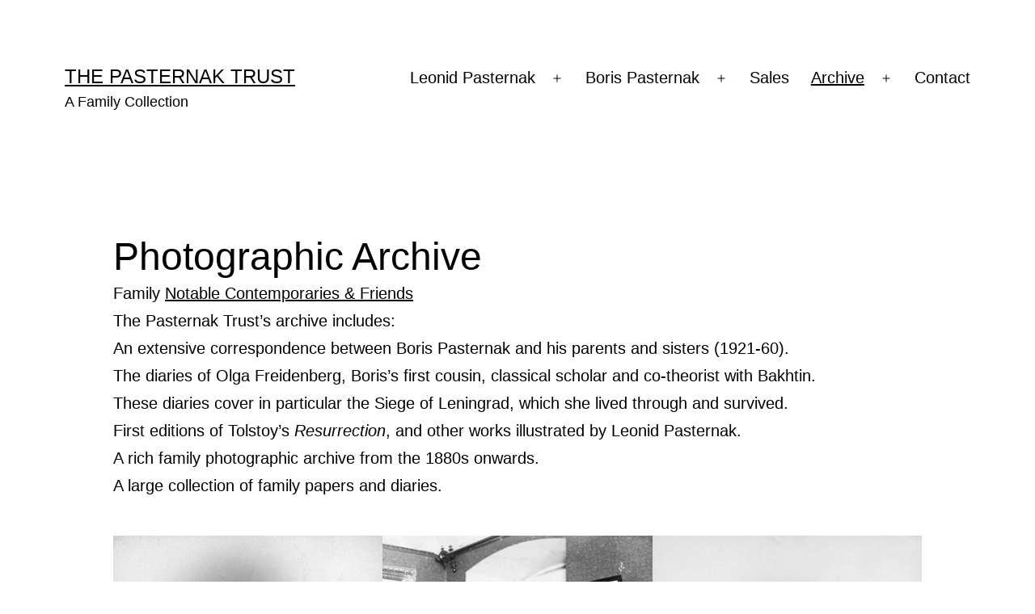

--- FILE ---
content_type: text/html; charset=UTF-8
request_url: https://pasternak-trust.org/archive/
body_size: 13154
content:
<!doctype html>
<html lang="en" >
<head>
	<meta charset="UTF-8" />
	<meta name="viewport" content="width=device-width, initial-scale=1.0" />
	<title>Archive &#8211; The Pasternak Trust</title>
<meta name='robots' content='max-image-preview:large' />
<link rel="alternate" type="application/rss+xml" title="The Pasternak Trust &raquo; Feed" href="https://pasternak-trust.org/feed/" />
<link rel="alternate" type="application/rss+xml" title="The Pasternak Trust &raquo; Comments Feed" href="https://pasternak-trust.org/comments/feed/" />
<link rel="alternate" title="oEmbed (JSON)" type="application/json+oembed" href="https://pasternak-trust.org/wp-json/oembed/1.0/embed?url=https%3A%2F%2Fpasternak-trust.org%2Farchive%2F" />
<link rel="alternate" title="oEmbed (XML)" type="text/xml+oembed" href="https://pasternak-trust.org/wp-json/oembed/1.0/embed?url=https%3A%2F%2Fpasternak-trust.org%2Farchive%2F&#038;format=xml" />
<style id='wp-img-auto-sizes-contain-inline-css'>
img:is([sizes=auto i],[sizes^="auto," i]){contain-intrinsic-size:3000px 1500px}
/*# sourceURL=wp-img-auto-sizes-contain-inline-css */
</style>
<style id='wp-emoji-styles-inline-css'>

	img.wp-smiley, img.emoji {
		display: inline !important;
		border: none !important;
		box-shadow: none !important;
		height: 1em !important;
		width: 1em !important;
		margin: 0 0.07em !important;
		vertical-align: -0.1em !important;
		background: none !important;
		padding: 0 !important;
	}
/*# sourceURL=wp-emoji-styles-inline-css */
</style>
<style id='wp-block-library-inline-css'>
:root{--wp-block-synced-color:#7a00df;--wp-block-synced-color--rgb:122,0,223;--wp-bound-block-color:var(--wp-block-synced-color);--wp-editor-canvas-background:#ddd;--wp-admin-theme-color:#007cba;--wp-admin-theme-color--rgb:0,124,186;--wp-admin-theme-color-darker-10:#006ba1;--wp-admin-theme-color-darker-10--rgb:0,107,160.5;--wp-admin-theme-color-darker-20:#005a87;--wp-admin-theme-color-darker-20--rgb:0,90,135;--wp-admin-border-width-focus:2px}@media (min-resolution:192dpi){:root{--wp-admin-border-width-focus:1.5px}}.wp-element-button{cursor:pointer}:root .has-very-light-gray-background-color{background-color:#eee}:root .has-very-dark-gray-background-color{background-color:#313131}:root .has-very-light-gray-color{color:#eee}:root .has-very-dark-gray-color{color:#313131}:root .has-vivid-green-cyan-to-vivid-cyan-blue-gradient-background{background:linear-gradient(135deg,#00d084,#0693e3)}:root .has-purple-crush-gradient-background{background:linear-gradient(135deg,#34e2e4,#4721fb 50%,#ab1dfe)}:root .has-hazy-dawn-gradient-background{background:linear-gradient(135deg,#faaca8,#dad0ec)}:root .has-subdued-olive-gradient-background{background:linear-gradient(135deg,#fafae1,#67a671)}:root .has-atomic-cream-gradient-background{background:linear-gradient(135deg,#fdd79a,#004a59)}:root .has-nightshade-gradient-background{background:linear-gradient(135deg,#330968,#31cdcf)}:root .has-midnight-gradient-background{background:linear-gradient(135deg,#020381,#2874fc)}:root{--wp--preset--font-size--normal:16px;--wp--preset--font-size--huge:42px}.has-regular-font-size{font-size:1em}.has-larger-font-size{font-size:2.625em}.has-normal-font-size{font-size:var(--wp--preset--font-size--normal)}.has-huge-font-size{font-size:var(--wp--preset--font-size--huge)}.has-text-align-center{text-align:center}.has-text-align-left{text-align:left}.has-text-align-right{text-align:right}.has-fit-text{white-space:nowrap!important}#end-resizable-editor-section{display:none}.aligncenter{clear:both}.items-justified-left{justify-content:flex-start}.items-justified-center{justify-content:center}.items-justified-right{justify-content:flex-end}.items-justified-space-between{justify-content:space-between}.screen-reader-text{border:0;clip-path:inset(50%);height:1px;margin:-1px;overflow:hidden;padding:0;position:absolute;width:1px;word-wrap:normal!important}.screen-reader-text:focus{background-color:#ddd;clip-path:none;color:#444;display:block;font-size:1em;height:auto;left:5px;line-height:normal;padding:15px 23px 14px;text-decoration:none;top:5px;width:auto;z-index:100000}html :where(.has-border-color){border-style:solid}html :where([style*=border-top-color]){border-top-style:solid}html :where([style*=border-right-color]){border-right-style:solid}html :where([style*=border-bottom-color]){border-bottom-style:solid}html :where([style*=border-left-color]){border-left-style:solid}html :where([style*=border-width]){border-style:solid}html :where([style*=border-top-width]){border-top-style:solid}html :where([style*=border-right-width]){border-right-style:solid}html :where([style*=border-bottom-width]){border-bottom-style:solid}html :where([style*=border-left-width]){border-left-style:solid}html :where(img[class*=wp-image-]){height:auto;max-width:100%}:where(figure){margin:0 0 1em}html :where(.is-position-sticky){--wp-admin--admin-bar--position-offset:var(--wp-admin--admin-bar--height,0px)}@media screen and (max-width:600px){html :where(.is-position-sticky){--wp-admin--admin-bar--position-offset:0px}}
.has-text-align-justify{text-align:justify;}

/*# sourceURL=wp-block-library-inline-css */
</style><style id='wp-block-gallery-inline-css'>
.blocks-gallery-grid,.wp-block-gallery{display:flex;flex-wrap:wrap;list-style-type:none;margin:0;padding:0;gap:var(--wp--style--unstable-gallery-gap,16px)}.wp-block-gallery.has-nested-images{align-items:normal}.blocks-gallery-grid .blocks-gallery-image,.blocks-gallery-grid .blocks-gallery-item,.wp-block-gallery .blocks-gallery-image,.wp-block-gallery .blocks-gallery-item,.wp-block-gallery .wp-block-image{margin:0;display:flex;flex-grow:1;flex-direction:column;justify-content:center;position:relative;width:calc(50% - var(--wp--style--unstable-gallery-gap, 16px)/2)}.blocks-gallery-image figure,.blocks-gallery-item figure{margin:0;height:100%;display:flex;align-items:flex-end;justify-content:flex-start;position:relative}.blocks-gallery-image img,.blocks-gallery-item img{display:block;max-width:100%;height:auto;width:auto}.blocks-gallery-image figcaption,.blocks-gallery-item figcaption,.wp-block-gallery figure.wp-block-image figcaption{background:linear-gradient(0deg,rgba(0,0,0,.7),transparent);bottom:0;color:#fff;font-size:min(0.75em,0.875rem);left:0;margin:0;max-height:100%;overflow:auto;padding:40px 12px 12px;position:absolute;text-align:center;width:100%;box-sizing:border-box}.wp-block-gallery a + figcaption{pointer-events:none}.blocks-gallery-image figcaption img,.blocks-gallery-item figcaption img,.wp-block-gallery .wp-block-image figcaption img{display:inline}.blocks-gallery-grid figcaption,.wp-block-gallery figcaption{flex-grow:1}.is-cropped .blocks-gallery-image a,.is-cropped .blocks-gallery-image img,.is-cropped .blocks-gallery-item a,.is-cropped .blocks-gallery-item img{width:100%;height:100%;flex:1;-o-object-fit:cover;object-fit:cover}.columns-1:is(.wp-block-gallery,.blocks-gallery-grid) .blocks-gallery-image,.columns-1:is(.wp-block-gallery,.blocks-gallery-grid) .blocks-gallery-item{width:100%}@media (min-width:768px){.columns-3 .blocks-gallery-image,.columns-3 .blocks-gallery-item,.wp-block-gallery.columns-3 .wp-block-image,.wp-block-gallery.columns-default .wp-block-image{width:calc(33.33333% - var(--wp--style--unstable-gallery-gap, 16px)*0.66667)}.columns-4 .blocks-gallery-image,.columns-4 .blocks-gallery-item,.wp-block-gallery.columns-4 .wp-block-image{width:calc(25% - var(--wp--style--unstable-gallery-gap, 16px)*0.75)}.columns-5 .blocks-gallery-image,.columns-5 .blocks-gallery-item,.wp-block-gallery.columns-5 .wp-block-image{width:calc(20% - var(--wp--style--unstable-gallery-gap, 16px)*0.8)}.columns-6 .blocks-gallery-image,.columns-6 .blocks-gallery-item,.wp-block-gallery.columns-6 .wp-block-image{width:calc(16.66667% - var(--wp--style--unstable-gallery-gap, 16px)*0.83333)}.columns-7 .blocks-gallery-image,.columns-7 .blocks-gallery-item,.wp-block-gallery.columns-7 .wp-block-image{width:calc(14.28571% - var(--wp--style--unstable-gallery-gap, 16px)*0.85714)}.columns-8 .blocks-gallery-image,.columns-8 .blocks-gallery-item,.wp-block-gallery.columns-8 .wp-block-image{width:calc(12.5% - var(--wp--style--unstable-gallery-gap, 16px)*0.875)}.wp-block-gallery.columns-default .wp-block-image:first-child:nth-last-child(2),.wp-block-gallery.columns-default .wp-block-image:first-child:nth-last-child(2)~.wp-block-image{width:calc(50% - var(--wp--style--unstable-gallery-gap, 16px)*0.5)}.wp-block-gallery.columns-default .wp-block-image:first-child:nth-last-child(1){width:100%}}.blocks-gallery-grid.alignleft,.blocks-gallery-grid.alignright,.wp-block-gallery.alignleft,.wp-block-gallery.alignright{max-width:420px;width:100%}.blocks-gallery-grid.aligncenter .blocks-gallery-item figure,.wp-block-gallery.aligncenter .blocks-gallery-item figure{justify-content:center}.wp-block-gallery:not(.is-cropped) .blocks-gallery-item{align-self:flex-start}.wp-block-gallery:not(.is-cropped) .wp-block-image{margin-top:0;margin-bottom:auto}.wp-block-gallery .wp-block-image > a,.wp-block-gallery .wp-block-image > div{margin:0;flex-direction:column;flex-grow:1}.wp-block-gallery .wp-block-image img{display:block;height:auto;max-width:100%;width:auto}.wp-block-gallery .wp-block-image.is-style-rounded > a,.wp-block-gallery .wp-block-image.is-style-rounded > div{flex:1 1 auto}.wp-block-gallery .wp-block-image.is-style-rounded figcaption{flex:initial;background:none;color:inherit;margin:0;padding:10px 10px 9px;position:relative}.wp-block-gallery.has-nested-images figcaption{flex-grow:1;flex-basis:100%}.wp-block-gallery.is-cropped .wp-block-image{align-self:inherit}.wp-block-gallery.is-cropped .wp-block-image > a{display:flex}.wp-block-gallery.is-cropped .wp-block-image a,.wp-block-gallery.is-cropped .wp-block-image img{width:100%;flex:1 0 0%;height:100%;-o-object-fit:cover;object-fit:cover}.wp-block-gallery.columns-1 .wp-block-image{width:100%}.wp-block-gallery.has-nested-images.aligncenter{justify-content:center}@media (max-width:767px){.wp-block-gallery.tw-cols-large .wp-block-image,.wp-block-gallery.tw-stack-sm :where(.blocks-gallery-item,.wp-block-image){width:100%!important;margin-inline:0;align-items:center}.wp-block-gallery:is(.tw-medium-gap,.tw-large-gap):not(.columns-1):not(.tw-stack-sm):not(.tw-cols-large){--wp--style--unstable-gallery-gap:16px;gap:16px}.wp-block-gallery.tw-large-gap:is(.columns-1,.tw-cols-large,.tw-stack-sm){--wp--style--unstable-gallery-gap:32px;gap:32px}}@media (min-width:768px) and (max-width:1023px){.wp-block-gallery.tw-cols-small:is(.columns-3,.columns-default) .wp-block-image,.wp-block-gallery.tw-stack-sm .blocks-gallery-grid:not(.columns-1) .blocks-gallery-item,.wp-block-gallery:is(.tw-cols-large,.tw-stack-sm):not(.columns-1) .wp-block-image{width:calc(50% - var(--wp--style--unstable-gallery-gap, 16px)/2)}.wp-block-gallery:is(.tw-large-gap):not(.columns-1){gap:32px;--wp--style--unstable-gallery-gap:32px}.wp-block-gallery.tw-cols-small:is(.columns-4,.columns-5,.columns-6,.columns-7,.columns-8) .wp-block-image{width:calc(33.333% - var(--wp--style--unstable-gallery-gap, 16px)*0.66667)}}@media (min-width:1024px) and (max-width:1199px){.wp-block-gallery.tw-cols-large:is(.columns-3,.columns-default) .wp-block-image{width:calc(50% - var(--wp--style--unstable-gallery-gap, 16px)/2)}.wp-block-gallery.tw-cols-large.columns-4 .wp-block-image{width:calc(33.333% - var(--wp--style--unstable-gallery-gap, 16px)*0.66667)}.wp-block-gallery:is(.tw-cols-large,.tw-cols-small):is(.columns-5,.columns-6,.columns-7,.columns-8) .wp-block-image{width:calc(25% - var(--wp--style--unstable-gallery-gap, 16px)*0.75)}}.wp-block-gallery.tw-img-center .blocks-gallery-grid,.wp-block-gallery.tw-img-center.has-nested-images{justify-content:center}.wp-block-gallery.tw-fixed-cols :where(.blocks-gallery-item,.wp-block-image){flex-grow:0}.wp-block-gallery.is-style-tw-img-rounded img{border-radius:var(--tw-block-rounded)}.wp-block-gallery:where(.is-style-tw-img-frame, .tw-img-frame) img{box-shadow:var(--tw-block-shadow);padding:12px;background-color:#fff;box-sizing:border-box}.wp-block-gallery .wp-block-image.is-style-tw-frame figcaption,.wp-block-gallery:is(.is-style-tw-img-frame,.tw-img-frame) figure > figcaption{bottom:12px;left:12px;right:12px;width:auto}.wp-block-gallery.tw-img-border img{border:1px solid var(--tw-block-border-color)}.wp-block-gallery.tw-img-border-inner{overflow:hidden;--wp--style--unstable-gallery-gap:0px;gap:0px!important}.wp-block-gallery.tw-img-border-inner :where(.blocks-gallery-grid,.wp-block-image){margin:-2px 0 0 -1px!important}.wp-block-gallery.tw-img-border-inner img{border-top:1px solid var(--tw-block-border-color);border-left:1px solid var(--tw-block-border-color)}.wp-block-gallery.tw-img-border-inner .blocks-gallery-item img{min-height:10px}.wp-block-gallery[class*="tw-img-ratio"] img{aspect-ratio:var(--tw-img-ratio);object-fit:cover}.wp-block-gallery.tw-caption-large :is(.blocks-gallery-item,.wp-block-image) figcaption{font-size:inherit;padding-bottom:20px}.wp-block-gallery.is-style-tw-img-rounded figcaption{border-bottom-left-radius:var(--tw-block-rounded);border-bottom-right-radius:var(--tw-block-rounded)}@media (hover:hover){.wp-block-gallery.tw-hover-show-caption .wp-block-image figcaption{opacity:0;transition:opacity 0.3s}.wp-block-gallery.tw-hover-show-caption .wp-block-image:hover figcaption{opacity:1}}.wp-block-gallery.tw-valign-center:not(.is-cropped) .wp-block-image{margin-top:auto;margin-bottom:auto}.wp-block-gallery.tw-valign-bottom:not(.is-cropped) .wp-block-image{margin-top:auto;margin-bottom:0}.wp-block-gallery.tw-gutter-no{--wp--style--unstable-gallery-gap:0px;gap:0!important}.wp-block-gallery:where(.tw-gutter-medium,.tw-gutter-large){--wp--style--unstable-gallery-gap:16px}.wp-block-gallery.columns-1:where(.tw-gutter-medium,.tw-gutter-large){--wp--style--unstable-gallery-gap:32px}@media (min-width:768px){.wp-block-gallery:where(.tw-gutter-medium,.tw-gutter-large){--wp--style--unstable-gallery-gap:32px}.wp-block-gallery.tw-gutter-large.columns-1{--wp--style--unstable-gallery-gap:60px}}@media (min-width:1024px){.wp-block-gallery.tw-gutter-large{--wp--style--unstable-gallery-gap:48px}}
/*# sourceURL=https://pasternak-trust.org/wp-content/plugins/twentig/dist/blocks/gallery/style.min.css */
</style>
<style id='wp-block-heading-inline-css'>
h1:where(.wp-block-heading).has-background,h2:where(.wp-block-heading).has-background,h3:where(.wp-block-heading).has-background,h4:where(.wp-block-heading).has-background,h5:where(.wp-block-heading).has-background,h6:where(.wp-block-heading).has-background{padding:1.25em 2.375em}h1.has-text-align-left[style*=writing-mode]:where([style*=vertical-lr]),h1.has-text-align-right[style*=writing-mode]:where([style*=vertical-rl]),h2.has-text-align-left[style*=writing-mode]:where([style*=vertical-lr]),h2.has-text-align-right[style*=writing-mode]:where([style*=vertical-rl]),h3.has-text-align-left[style*=writing-mode]:where([style*=vertical-lr]),h3.has-text-align-right[style*=writing-mode]:where([style*=vertical-rl]),h4.has-text-align-left[style*=writing-mode]:where([style*=vertical-lr]),h4.has-text-align-right[style*=writing-mode]:where([style*=vertical-rl]),h5.has-text-align-left[style*=writing-mode]:where([style*=vertical-lr]),h5.has-text-align-right[style*=writing-mode]:where([style*=vertical-rl]),h6.has-text-align-left[style*=writing-mode]:where([style*=vertical-lr]),h6.has-text-align-right[style*=writing-mode]:where([style*=vertical-rl]){rotate:180deg}
/*# sourceURL=https://pasternak-trust.org/wp-includes/blocks/heading/style.min.css */
</style>
<style id='wp-block-image-inline-css'>
.wp-block-image>a,.wp-block-image>figure>a{display:inline-block}.wp-block-image img{box-sizing:border-box;height:auto;max-width:100%;vertical-align:bottom}@media not (prefers-reduced-motion){.wp-block-image img.hide{visibility:hidden}.wp-block-image img.show{animation:show-content-image .4s}}.wp-block-image[style*=border-radius] img,.wp-block-image[style*=border-radius]>a{border-radius:inherit}.wp-block-image.has-custom-border img{box-sizing:border-box}.wp-block-image.aligncenter{text-align:center}.wp-block-image.alignfull>a,.wp-block-image.alignwide>a{width:100%}.wp-block-image.alignfull img,.wp-block-image.alignwide img{height:auto;width:100%}.wp-block-image .aligncenter,.wp-block-image .alignleft,.wp-block-image .alignright,.wp-block-image.aligncenter,.wp-block-image.alignleft,.wp-block-image.alignright{display:table}.wp-block-image .aligncenter>figcaption,.wp-block-image .alignleft>figcaption,.wp-block-image .alignright>figcaption,.wp-block-image.aligncenter>figcaption,.wp-block-image.alignleft>figcaption,.wp-block-image.alignright>figcaption{caption-side:bottom;display:table-caption}.wp-block-image .alignleft{float:left;margin:.5em 1em .5em 0}.wp-block-image .alignright{float:right;margin:.5em 0 .5em 1em}.wp-block-image .aligncenter{margin-left:auto;margin-right:auto}.wp-block-image :where(figcaption){margin-bottom:1em;margin-top:.5em}.wp-block-image.is-style-circle-mask img{border-radius:9999px}@supports ((-webkit-mask-image:none) or (mask-image:none)) or (-webkit-mask-image:none){.wp-block-image.is-style-circle-mask img{border-radius:0;-webkit-mask-image:url('data:image/svg+xml;utf8,<svg viewBox="0 0 100 100" xmlns="http://www.w3.org/2000/svg"><circle cx="50" cy="50" r="50"/></svg>');mask-image:url('data:image/svg+xml;utf8,<svg viewBox="0 0 100 100" xmlns="http://www.w3.org/2000/svg"><circle cx="50" cy="50" r="50"/></svg>');mask-mode:alpha;-webkit-mask-position:center;mask-position:center;-webkit-mask-repeat:no-repeat;mask-repeat:no-repeat;-webkit-mask-size:contain;mask-size:contain}}:root :where(.wp-block-image.is-style-rounded img,.wp-block-image .is-style-rounded img){border-radius:9999px}.wp-block-image figure{margin:0}.wp-lightbox-container{display:flex;flex-direction:column;position:relative}.wp-lightbox-container img{cursor:zoom-in}.wp-lightbox-container img:hover+button{opacity:1}.wp-lightbox-container button{align-items:center;backdrop-filter:blur(16px) saturate(180%);background-color:#5a5a5a40;border:none;border-radius:4px;cursor:zoom-in;display:flex;height:20px;justify-content:center;opacity:0;padding:0;position:absolute;right:16px;text-align:center;top:16px;width:20px;z-index:100}@media not (prefers-reduced-motion){.wp-lightbox-container button{transition:opacity .2s ease}}.wp-lightbox-container button:focus-visible{outline:3px auto #5a5a5a40;outline:3px auto -webkit-focus-ring-color;outline-offset:3px}.wp-lightbox-container button:hover{cursor:pointer;opacity:1}.wp-lightbox-container button:focus{opacity:1}.wp-lightbox-container button:focus,.wp-lightbox-container button:hover,.wp-lightbox-container button:not(:hover):not(:active):not(.has-background){background-color:#5a5a5a40;border:none}.wp-lightbox-overlay{box-sizing:border-box;cursor:zoom-out;height:100vh;left:0;overflow:hidden;position:fixed;top:0;visibility:hidden;width:100%;z-index:100000}.wp-lightbox-overlay .close-button{align-items:center;cursor:pointer;display:flex;justify-content:center;min-height:40px;min-width:40px;padding:0;position:absolute;right:calc(env(safe-area-inset-right) + 16px);top:calc(env(safe-area-inset-top) + 16px);z-index:5000000}.wp-lightbox-overlay .close-button:focus,.wp-lightbox-overlay .close-button:hover,.wp-lightbox-overlay .close-button:not(:hover):not(:active):not(.has-background){background:none;border:none}.wp-lightbox-overlay .lightbox-image-container{height:var(--wp--lightbox-container-height);left:50%;overflow:hidden;position:absolute;top:50%;transform:translate(-50%,-50%);transform-origin:top left;width:var(--wp--lightbox-container-width);z-index:9999999999}.wp-lightbox-overlay .wp-block-image{align-items:center;box-sizing:border-box;display:flex;height:100%;justify-content:center;margin:0;position:relative;transform-origin:0 0;width:100%;z-index:3000000}.wp-lightbox-overlay .wp-block-image img{height:var(--wp--lightbox-image-height);min-height:var(--wp--lightbox-image-height);min-width:var(--wp--lightbox-image-width);width:var(--wp--lightbox-image-width)}.wp-lightbox-overlay .wp-block-image figcaption{display:none}.wp-lightbox-overlay button{background:none;border:none}.wp-lightbox-overlay .scrim{background-color:#fff;height:100%;opacity:.9;position:absolute;width:100%;z-index:2000000}.wp-lightbox-overlay.active{visibility:visible}@media not (prefers-reduced-motion){.wp-lightbox-overlay.active{animation:turn-on-visibility .25s both}.wp-lightbox-overlay.active img{animation:turn-on-visibility .35s both}.wp-lightbox-overlay.show-closing-animation:not(.active){animation:turn-off-visibility .35s both}.wp-lightbox-overlay.show-closing-animation:not(.active) img{animation:turn-off-visibility .25s both}.wp-lightbox-overlay.zoom.active{animation:none;opacity:1;visibility:visible}.wp-lightbox-overlay.zoom.active .lightbox-image-container{animation:lightbox-zoom-in .4s}.wp-lightbox-overlay.zoom.active .lightbox-image-container img{animation:none}.wp-lightbox-overlay.zoom.active .scrim{animation:turn-on-visibility .4s forwards}.wp-lightbox-overlay.zoom.show-closing-animation:not(.active){animation:none}.wp-lightbox-overlay.zoom.show-closing-animation:not(.active) .lightbox-image-container{animation:lightbox-zoom-out .4s}.wp-lightbox-overlay.zoom.show-closing-animation:not(.active) .lightbox-image-container img{animation:none}.wp-lightbox-overlay.zoom.show-closing-animation:not(.active) .scrim{animation:turn-off-visibility .4s forwards}}@keyframes show-content-image{0%{visibility:hidden}99%{visibility:hidden}to{visibility:visible}}@keyframes turn-on-visibility{0%{opacity:0}to{opacity:1}}@keyframes turn-off-visibility{0%{opacity:1;visibility:visible}99%{opacity:0;visibility:visible}to{opacity:0;visibility:hidden}}@keyframes lightbox-zoom-in{0%{transform:translate(calc((-100vw + var(--wp--lightbox-scrollbar-width))/2 + var(--wp--lightbox-initial-left-position)),calc(-50vh + var(--wp--lightbox-initial-top-position))) scale(var(--wp--lightbox-scale))}to{transform:translate(-50%,-50%) scale(1)}}@keyframes lightbox-zoom-out{0%{transform:translate(-50%,-50%) scale(1);visibility:visible}99%{visibility:visible}to{transform:translate(calc((-100vw + var(--wp--lightbox-scrollbar-width))/2 + var(--wp--lightbox-initial-left-position)),calc(-50vh + var(--wp--lightbox-initial-top-position))) scale(var(--wp--lightbox-scale));visibility:hidden}}
.wp-block-image.is-style-tw-rounded-corners img{border-radius:var(--tw-block-rounded)}.wp-block-image.is-style-tw-border img{border:1px solid var(--tw-block-border-color)}.wp-block-image.is-style-tw-shadow img{box-shadow:var(--tw-block-shadow)}.wp-block-image.is-style-tw-hard-shadow img{box-shadow:var(--tw-block-hard-shadow)}.is-style-tw-frame .aligncenter > figcaption,.wp-block-image.is-style-tw-frame.is-resized > figcaption{display:block}.wp-block-image.tw-caption-large figcaption{font-size:inherit}.wp-block-image.aligncenter{margin-inline:auto}.wp-block-image[style*=--shape] img{-webkit-clip-path:var(--shape);clip-path:var(--shape)}
/*# sourceURL=wp-block-image-inline-css */
</style>
<style id='wp-block-paragraph-inline-css'>
.is-small-text{font-size:.875em}.is-regular-text{font-size:1em}.is-large-text{font-size:2.25em}.is-larger-text{font-size:3em}.has-drop-cap:not(:focus):first-letter{float:left;font-size:8.4em;font-style:normal;font-weight:100;line-height:.68;margin:.05em .1em 0 0;text-transform:uppercase}body.rtl .has-drop-cap:not(:focus):first-letter{float:none;margin-left:.1em}p.has-drop-cap.has-background{overflow:hidden}:root :where(p.has-background){padding:1.25em 2.375em}:where(p.has-text-color:not(.has-link-color)) a{color:inherit}p.has-text-align-left[style*="writing-mode:vertical-lr"],p.has-text-align-right[style*="writing-mode:vertical-rl"]{rotate:180deg}
/*# sourceURL=https://pasternak-trust.org/wp-includes/blocks/paragraph/style.min.css */
</style>
<style id='global-styles-inline-css'>
:root{--wp--preset--aspect-ratio--square: 1;--wp--preset--aspect-ratio--4-3: 4/3;--wp--preset--aspect-ratio--3-4: 3/4;--wp--preset--aspect-ratio--3-2: 3/2;--wp--preset--aspect-ratio--2-3: 2/3;--wp--preset--aspect-ratio--16-9: 16/9;--wp--preset--aspect-ratio--9-16: 9/16;--wp--preset--color--black: #000000;--wp--preset--color--cyan-bluish-gray: #abb8c3;--wp--preset--color--white: #FFFFFF;--wp--preset--color--pale-pink: #f78da7;--wp--preset--color--vivid-red: #cf2e2e;--wp--preset--color--luminous-vivid-orange: #ff6900;--wp--preset--color--luminous-vivid-amber: #fcb900;--wp--preset--color--light-green-cyan: #7bdcb5;--wp--preset--color--vivid-green-cyan: #00d084;--wp--preset--color--pale-cyan-blue: #8ed1fc;--wp--preset--color--vivid-cyan-blue: #0693e3;--wp--preset--color--vivid-purple: #9b51e0;--wp--preset--color--dark-gray: #28303D;--wp--preset--color--gray: #39414D;--wp--preset--color--green: #D1E4DD;--wp--preset--color--blue: #D1DFE4;--wp--preset--color--purple: #D1D1E4;--wp--preset--color--red: #E4D1D1;--wp--preset--color--orange: #E4DAD1;--wp--preset--color--yellow: #EEEADD;--wp--preset--color--subtle: #f4f4f4;--wp--preset--gradient--vivid-cyan-blue-to-vivid-purple: linear-gradient(135deg,rgb(6,147,227) 0%,rgb(155,81,224) 100%);--wp--preset--gradient--light-green-cyan-to-vivid-green-cyan: linear-gradient(135deg,rgb(122,220,180) 0%,rgb(0,208,130) 100%);--wp--preset--gradient--luminous-vivid-amber-to-luminous-vivid-orange: linear-gradient(135deg,rgb(252,185,0) 0%,rgb(255,105,0) 100%);--wp--preset--gradient--luminous-vivid-orange-to-vivid-red: linear-gradient(135deg,rgb(255,105,0) 0%,rgb(207,46,46) 100%);--wp--preset--gradient--very-light-gray-to-cyan-bluish-gray: linear-gradient(135deg,rgb(238,238,238) 0%,rgb(169,184,195) 100%);--wp--preset--gradient--cool-to-warm-spectrum: linear-gradient(135deg,rgb(74,234,220) 0%,rgb(151,120,209) 20%,rgb(207,42,186) 40%,rgb(238,44,130) 60%,rgb(251,105,98) 80%,rgb(254,248,76) 100%);--wp--preset--gradient--blush-light-purple: linear-gradient(135deg,rgb(255,206,236) 0%,rgb(152,150,240) 100%);--wp--preset--gradient--blush-bordeaux: linear-gradient(135deg,rgb(254,205,165) 0%,rgb(254,45,45) 50%,rgb(107,0,62) 100%);--wp--preset--gradient--luminous-dusk: linear-gradient(135deg,rgb(255,203,112) 0%,rgb(199,81,192) 50%,rgb(65,88,208) 100%);--wp--preset--gradient--pale-ocean: linear-gradient(135deg,rgb(255,245,203) 0%,rgb(182,227,212) 50%,rgb(51,167,181) 100%);--wp--preset--gradient--electric-grass: linear-gradient(135deg,rgb(202,248,128) 0%,rgb(113,206,126) 100%);--wp--preset--gradient--midnight: linear-gradient(135deg,rgb(2,3,129) 0%,rgb(40,116,252) 100%);--wp--preset--gradient--purple-to-yellow: linear-gradient(160deg, #D1D1E4 0%, #EEEADD 100%);--wp--preset--gradient--yellow-to-purple: linear-gradient(160deg, #EEEADD 0%, #D1D1E4 100%);--wp--preset--gradient--green-to-yellow: linear-gradient(160deg, #D1E4DD 0%, #EEEADD 100%);--wp--preset--gradient--yellow-to-green: linear-gradient(160deg, #EEEADD 0%, #D1E4DD 100%);--wp--preset--gradient--red-to-yellow: linear-gradient(160deg, #E4D1D1 0%, #EEEADD 100%);--wp--preset--gradient--yellow-to-red: linear-gradient(160deg, #EEEADD 0%, #E4D1D1 100%);--wp--preset--gradient--purple-to-red: linear-gradient(160deg, #D1D1E4 0%, #E4D1D1 100%);--wp--preset--gradient--red-to-purple: linear-gradient(160deg, #E4D1D1 0%, #D1D1E4 100%);--wp--preset--font-size--small: 18px;--wp--preset--font-size--medium: 22.5px;--wp--preset--font-size--large: 24px;--wp--preset--font-size--x-large: 42px;--wp--preset--font-size--extra-small: 16px;--wp--preset--font-size--normal: 20px;--wp--preset--font-size--h-3: 32px;--wp--preset--font-size--extra-large: 40px;--wp--preset--font-size--h-2: 48px;--wp--preset--font-size--huge: 96px;--wp--preset--font-size--gigantic: 144px;--wp--preset--spacing--20: 0.44rem;--wp--preset--spacing--30: 0.67rem;--wp--preset--spacing--40: 1rem;--wp--preset--spacing--50: 1.5rem;--wp--preset--spacing--60: 2.25rem;--wp--preset--spacing--70: 3.38rem;--wp--preset--spacing--80: 5.06rem;--wp--preset--shadow--natural: 6px 6px 9px rgba(0, 0, 0, 0.2);--wp--preset--shadow--deep: 12px 12px 50px rgba(0, 0, 0, 0.4);--wp--preset--shadow--sharp: 6px 6px 0px rgba(0, 0, 0, 0.2);--wp--preset--shadow--outlined: 6px 6px 0px -3px rgb(255, 255, 255), 6px 6px rgb(0, 0, 0);--wp--preset--shadow--crisp: 6px 6px 0px rgb(0, 0, 0);}:where(.is-layout-flex){gap: 0.5em;}:where(.is-layout-grid){gap: 0.5em;}body .is-layout-flex{display: flex;}.is-layout-flex{flex-wrap: wrap;align-items: center;}.is-layout-flex > :is(*, div){margin: 0;}body .is-layout-grid{display: grid;}.is-layout-grid > :is(*, div){margin: 0;}:where(.wp-block-columns.is-layout-flex){gap: 2em;}:where(.wp-block-columns.is-layout-grid){gap: 2em;}:where(.wp-block-post-template.is-layout-flex){gap: 1.25em;}:where(.wp-block-post-template.is-layout-grid){gap: 1.25em;}.has-black-color{color: var(--wp--preset--color--black) !important;}.has-cyan-bluish-gray-color{color: var(--wp--preset--color--cyan-bluish-gray) !important;}.has-white-color{color: var(--wp--preset--color--white) !important;}.has-pale-pink-color{color: var(--wp--preset--color--pale-pink) !important;}.has-vivid-red-color{color: var(--wp--preset--color--vivid-red) !important;}.has-luminous-vivid-orange-color{color: var(--wp--preset--color--luminous-vivid-orange) !important;}.has-luminous-vivid-amber-color{color: var(--wp--preset--color--luminous-vivid-amber) !important;}.has-light-green-cyan-color{color: var(--wp--preset--color--light-green-cyan) !important;}.has-vivid-green-cyan-color{color: var(--wp--preset--color--vivid-green-cyan) !important;}.has-pale-cyan-blue-color{color: var(--wp--preset--color--pale-cyan-blue) !important;}.has-vivid-cyan-blue-color{color: var(--wp--preset--color--vivid-cyan-blue) !important;}.has-vivid-purple-color{color: var(--wp--preset--color--vivid-purple) !important;}.has-black-background-color{background-color: var(--wp--preset--color--black) !important;}.has-cyan-bluish-gray-background-color{background-color: var(--wp--preset--color--cyan-bluish-gray) !important;}.has-white-background-color{background-color: var(--wp--preset--color--white) !important;}.has-pale-pink-background-color{background-color: var(--wp--preset--color--pale-pink) !important;}.has-vivid-red-background-color{background-color: var(--wp--preset--color--vivid-red) !important;}.has-luminous-vivid-orange-background-color{background-color: var(--wp--preset--color--luminous-vivid-orange) !important;}.has-luminous-vivid-amber-background-color{background-color: var(--wp--preset--color--luminous-vivid-amber) !important;}.has-light-green-cyan-background-color{background-color: var(--wp--preset--color--light-green-cyan) !important;}.has-vivid-green-cyan-background-color{background-color: var(--wp--preset--color--vivid-green-cyan) !important;}.has-pale-cyan-blue-background-color{background-color: var(--wp--preset--color--pale-cyan-blue) !important;}.has-vivid-cyan-blue-background-color{background-color: var(--wp--preset--color--vivid-cyan-blue) !important;}.has-vivid-purple-background-color{background-color: var(--wp--preset--color--vivid-purple) !important;}.has-black-border-color{border-color: var(--wp--preset--color--black) !important;}.has-cyan-bluish-gray-border-color{border-color: var(--wp--preset--color--cyan-bluish-gray) !important;}.has-white-border-color{border-color: var(--wp--preset--color--white) !important;}.has-pale-pink-border-color{border-color: var(--wp--preset--color--pale-pink) !important;}.has-vivid-red-border-color{border-color: var(--wp--preset--color--vivid-red) !important;}.has-luminous-vivid-orange-border-color{border-color: var(--wp--preset--color--luminous-vivid-orange) !important;}.has-luminous-vivid-amber-border-color{border-color: var(--wp--preset--color--luminous-vivid-amber) !important;}.has-light-green-cyan-border-color{border-color: var(--wp--preset--color--light-green-cyan) !important;}.has-vivid-green-cyan-border-color{border-color: var(--wp--preset--color--vivid-green-cyan) !important;}.has-pale-cyan-blue-border-color{border-color: var(--wp--preset--color--pale-cyan-blue) !important;}.has-vivid-cyan-blue-border-color{border-color: var(--wp--preset--color--vivid-cyan-blue) !important;}.has-vivid-purple-border-color{border-color: var(--wp--preset--color--vivid-purple) !important;}.has-vivid-cyan-blue-to-vivid-purple-gradient-background{background: var(--wp--preset--gradient--vivid-cyan-blue-to-vivid-purple) !important;}.has-light-green-cyan-to-vivid-green-cyan-gradient-background{background: var(--wp--preset--gradient--light-green-cyan-to-vivid-green-cyan) !important;}.has-luminous-vivid-amber-to-luminous-vivid-orange-gradient-background{background: var(--wp--preset--gradient--luminous-vivid-amber-to-luminous-vivid-orange) !important;}.has-luminous-vivid-orange-to-vivid-red-gradient-background{background: var(--wp--preset--gradient--luminous-vivid-orange-to-vivid-red) !important;}.has-very-light-gray-to-cyan-bluish-gray-gradient-background{background: var(--wp--preset--gradient--very-light-gray-to-cyan-bluish-gray) !important;}.has-cool-to-warm-spectrum-gradient-background{background: var(--wp--preset--gradient--cool-to-warm-spectrum) !important;}.has-blush-light-purple-gradient-background{background: var(--wp--preset--gradient--blush-light-purple) !important;}.has-blush-bordeaux-gradient-background{background: var(--wp--preset--gradient--blush-bordeaux) !important;}.has-luminous-dusk-gradient-background{background: var(--wp--preset--gradient--luminous-dusk) !important;}.has-pale-ocean-gradient-background{background: var(--wp--preset--gradient--pale-ocean) !important;}.has-electric-grass-gradient-background{background: var(--wp--preset--gradient--electric-grass) !important;}.has-midnight-gradient-background{background: var(--wp--preset--gradient--midnight) !important;}.has-small-font-size{font-size: var(--wp--preset--font-size--small) !important;}.has-medium-font-size{font-size: var(--wp--preset--font-size--medium) !important;}.has-large-font-size{font-size: var(--wp--preset--font-size--large) !important;}.has-x-large-font-size{font-size: var(--wp--preset--font-size--x-large) !important;}
/*# sourceURL=global-styles-inline-css */
</style>
<style id='core-block-supports-inline-css'>
.wp-block-gallery.wp-block-gallery-1{--wp--style--unstable-gallery-gap:var( --wp--style--gallery-gap-default, var( --gallery-block--gutter-size, var( --wp--style--block-gap, 0.5em ) ) );gap:var( --wp--style--gallery-gap-default, var( --gallery-block--gutter-size, var( --wp--style--block-gap, 0.5em ) ) );}
/*# sourceURL=core-block-supports-inline-css */
</style>

<style id='classic-theme-styles-inline-css'>
/*! This file is auto-generated */
.wp-block-button__link{color:#fff;background-color:#32373c;border-radius:9999px;box-shadow:none;text-decoration:none;padding:calc(.667em + 2px) calc(1.333em + 2px);font-size:1.125em}.wp-block-file__button{background:#32373c;color:#fff;text-decoration:none}
/*# sourceURL=/wp-includes/css/classic-themes.min.css */
</style>
<link rel='stylesheet' id='twentig-blocks-css' href='https://pasternak-trust.org/wp-content/plugins/twentig/dist/blocks/common.min.css?ver=915b9d62015b866d162f' media='all' />
<link rel='stylesheet' id='twenty-twenty-one-custom-color-overrides-css' href='https://pasternak-trust.org/wp-content/themes/twentytwentyone/assets/css/custom-color-overrides.css?ver=2.6' media='all' />
<style id='twenty-twenty-one-custom-color-overrides-inline-css'>
:root .editor-styles-wrapper{--global--color-background: #ffffff;--global--color-primary: #000;--global--color-secondary: #000;--button--color-background: #000;--button--color-text-hover: #000;}
/*# sourceURL=twenty-twenty-one-custom-color-overrides-inline-css */
</style>
<link rel='stylesheet' id='twenty-twenty-one-style-css' href='https://pasternak-trust.org/wp-content/themes/twentytwentyone/style.css?ver=2.6' media='all' />
<style id='twenty-twenty-one-style-inline-css'>
:root{--global--color-background: #ffffff;--global--color-primary: #000;--global--color-secondary: #000;--button--color-background: #000;--button--color-text-hover: #000;}
/*# sourceURL=twenty-twenty-one-style-inline-css */
</style>
<link rel='stylesheet' id='twenty-twenty-one-print-style-css' href='https://pasternak-trust.org/wp-content/themes/twentytwentyone/assets/css/print.css?ver=2.6' media='print' />
<link rel='stylesheet' id='twentytwentyone-jetpack-css' href='https://pasternak-trust.org/wp-content/plugins/jetpack/modules/theme-tools/compat/twentytwentyone.css?ver=12.0.2' media='all' />
<link rel='stylesheet' id='twentig-twentyone-css' href='https://pasternak-trust.org/wp-content/plugins/twentig/dist/css/twentytwentyone/style.min.css?ver=1.5.5' media='all' />
<style id='twentig-twentyone-inline-css'>
 @media only screen and (max-width:481px){.primary-menu-container{display:block}ul.header-actions{margin-inline-start:0;padding-bottom:120px;justify-content:flex-start}.header-actions .menu-search{margin:0 0 35px;width:100%}.header-actions .menu-search:last-child{margin-bottom:0}.header-actions .search-field{width:100%;border-color:currentColor;font-size:var(--primary-nav--font-size-mobile)}.header-actions li.social-item{margin-inline-start:calc(0px - var(--primary-nav--padding))}.header-actions .social-item + .social-item{margin-inline-start:0}.header-actions .social-item a{padding:var(--primary-nav--padding)}.header-actions .menu-button{width:100%;margin:0}.header-actions .menu-button a{display:inline-block}.header-actions .social-item + .menu-button{margin-top:35px}.header-actions .menu-search + .menu-button{margin-top:15px}}.widget-area{font-size:min(var(--footer--font-size),18px);color:var(--widgets--color-text,var(--footer--color-text))}.tw-footer-widgets-bg .widget-area{background-color:var(--widgets--color-background,var(--footer--color-background));max-width:none;padding:calc(1.333 * var(--global--spacing-vertical)) calc((100% - var(--responsive--alignwide-width)) / 2)}.tw-footer-widgets-full .widget-area{padding-left:var(--responsive--alignfull-padding);padding-right:var(--responsive--alignfull-padding);max-width:none}.tw-footer-monocolor .widget-area{padding-bottom:calc(0.666 * var(--global--spacing-vertical))}.widget-area .widget a{color:var(--widgets--color-link,var(--footer--color-link))}@media (max-width:481px){.widget-area>*{margin-top:var(--global--spacing-vertical);margin-bottom:var(--global--spacing-vertical)}}@media only screen and (max-width:1023px){.widget-area{column-gap:40px}}.site{background-color:var(--global--color-background)}@media only screen and (min-width:2000px){:root{--responsive--alignfull-padding:var(--site--padding);--responsive--aligndefault-width:min(calc(2000px - 2 * var(--site--padding)),var(--max--aligndefault-width));--responsive--alignwide-width:min(calc(2000px - 2 * var(--site--padding)),var(--max--alignwide-width))}.site{max-width:2000px;margin:0 auto}body:not(.tw-header-full) .site-header,body:not(.tw-footer-widgets-full) .widget-area,body:not(.tw-footer-full) .site-footer{max-width:inherit;padding-left:max(calc((2000px - var(--max--alignwide-width)) /2),var(--site--padding));padding-right:max(calc((2000px - var(--max--alignwide-width)) /2),var(--site--padding))}.tw-header-full .site-header{max-width:inherit}}:root{--max--alignwide-width:1400px;--max--aligndefault-width:1000px;--global--font-size-base:1.25rem;--primary-nav--font-weight:400}.site-header .site-title,.site-footer>.site-info .site-name{font-weight:400;text-transform:uppercase}:root .has-subtle-background-color,:root .has-subtle-background-background-color{background-color:#f4f4f4}:root .has-subtle-color{color:#f4f4f4}:not(.has-text-color).has-green-background-color[class],:not(.has-text-color).has-blue-background-color[class],:not(.has-text-color).has-purple-background-color[class],:not(.has-text-color).has-red-background-color[class],:not(.has-text-color).has-orange-background-color[class],:not(.has-text-color).has-yellow-background-color[class]{color:var(--global--color-primary)}
/*# sourceURL=twentig-twentyone-inline-css */
</style>
<link rel='stylesheet' id='jetpack_css-css' href='https://pasternak-trust.org/wp-content/plugins/jetpack/css/jetpack.css?ver=12.0.2' media='all' />
<script id="twenty-twenty-one-ie11-polyfills-js-after">
( Element.prototype.matches && Element.prototype.closest && window.NodeList && NodeList.prototype.forEach ) || document.write( '<script src="https://pasternak-trust.org/wp-content/themes/twentytwentyone/assets/js/polyfills.js?ver=2.6"></scr' + 'ipt>' );
//# sourceURL=twenty-twenty-one-ie11-polyfills-js-after
</script>
<script src="https://pasternak-trust.org/wp-content/themes/twentytwentyone/assets/js/primary-navigation.js?ver=2.6" id="twenty-twenty-one-primary-navigation-script-js" defer data-wp-strategy="defer"></script>
<link rel="https://api.w.org/" href="https://pasternak-trust.org/wp-json/" /><link rel="alternate" title="JSON" type="application/json" href="https://pasternak-trust.org/wp-json/wp/v2/pages/284" /><link rel="EditURI" type="application/rsd+xml" title="RSD" href="https://pasternak-trust.org/xmlrpc.php?rsd" />
<meta name="generator" content="WordPress 6.9" />
<link rel="canonical" href="https://pasternak-trust.org/archive/" />
<link rel='shortlink' href='https://pasternak-trust.org/?p=284' />
	<style>img#wpstats{display:none}</style>
		<!-- Analytics by WP Statistics v14.11.3 - https://wp-statistics.com -->
<style id="custom-background-css">
body.custom-background { background-color: #ffffff; }
</style>
	<link rel="icon" href="https://pasternak-trust.org/wp-content/uploads/2022/01/cropped-Boris-icon-32x32.jpg" sizes="32x32" />
<link rel="icon" href="https://pasternak-trust.org/wp-content/uploads/2022/01/cropped-Boris-icon-192x192.jpg" sizes="192x192" />
<link rel="apple-touch-icon" href="https://pasternak-trust.org/wp-content/uploads/2022/01/cropped-Boris-icon-180x180.jpg" />
<meta name="msapplication-TileImage" content="https://pasternak-trust.org/wp-content/uploads/2022/01/cropped-Boris-icon-270x270.jpg" />
		<style id="wp-custom-css">
			.wp-block-image figcaption {
text-align: left;}
.wp-block-gallery.is-style-tw-img-frame .blocks-gallery-item figcaption {
	text-align:left;
	padding:40px 8px 12px;
}
		</style>
		</head>

<body class="wp-singular page-template page-template-tw-no-title page-template-tw-no-title-php page page-id-284 page-parent custom-background wp-embed-responsive wp-theme-twentytwentyone is-light-theme has-background-white no-js singular has-main-navigation tw-no-title tw-header-layout-menu-right tw-header-break-mobile tw-header-padding-large tw-title-no-border">
<div id="page" class="site">
	<a class="skip-link screen-reader-text" href="#content">
		Skip to content	</a>

	
<header id="masthead" class="site-header has-title-and-tagline has-menu">

	

<div class="site-branding">

	
						<p class="site-title"><a href="https://pasternak-trust.org/" rel="home">The Pasternak Trust</a></p>
			
			<p class="site-description">
			A Family Collection		</p>
	</div><!-- .site-branding -->
	
	<nav id="site-navigation" class="primary-navigation" aria-label="Primary menu">
		<div class="menu-button-container">
			<button id="primary-mobile-menu" class="button" aria-controls="primary-menu-list" aria-expanded="false">
				<span class="dropdown-icon open">Menu					<svg class="svg-icon" width="24" height="24" aria-hidden="true" role="img" focusable="false" viewBox="0 0 24 24" fill="none" xmlns="http://www.w3.org/2000/svg"><path fill-rule="evenodd" clip-rule="evenodd" d="M4.5 6H19.5V7.5H4.5V6ZM4.5 12H19.5V13.5H4.5V12ZM19.5 18H4.5V19.5H19.5V18Z" fill="currentColor"/></svg>				</span>
				<span class="dropdown-icon close">Close					<svg class="svg-icon" width="24" height="24" aria-hidden="true" role="img" focusable="false" viewBox="0 0 24 24" fill="none" xmlns="http://www.w3.org/2000/svg"><path fill-rule="evenodd" clip-rule="evenodd" d="M12 10.9394L5.53033 4.46973L4.46967 5.53039L10.9393 12.0001L4.46967 18.4697L5.53033 19.5304L12 13.0607L18.4697 19.5304L19.5303 18.4697L13.0607 12.0001L19.5303 5.53039L18.4697 4.46973L12 10.9394Z" fill="currentColor"/></svg>				</span>
			</button><!-- #primary-mobile-menu -->
		</div><!-- .menu-button-container -->
		<div class="primary-menu-container"><ul id="primary-menu-list" class="menu-wrapper"><li id="menu-item-161" class="menu-item menu-item-type-post_type menu-item-object-page menu-item-has-children menu-item-161"><a href="https://pasternak-trust.org/leonid/">Leonid Pasternak</a><button class="sub-menu-toggle" aria-expanded="false" onClick="twentytwentyoneExpandSubMenu(this)"><span class="icon-plus"><svg class="svg-icon" width="18" height="18" aria-hidden="true" role="img" focusable="false" viewBox="0 0 24 24" fill="none" xmlns="http://www.w3.org/2000/svg"><path fill-rule="evenodd" clip-rule="evenodd" d="M18 11.2h-5.2V6h-1.6v5.2H6v1.6h5.2V18h1.6v-5.2H18z" fill="currentColor"/></svg></span><span class="icon-minus"><svg class="svg-icon" width="18" height="18" aria-hidden="true" role="img" focusable="false" viewBox="0 0 24 24" fill="none" xmlns="http://www.w3.org/2000/svg"><path fill-rule="evenodd" clip-rule="evenodd" d="M6 11h12v2H6z" fill="currentColor"/></svg></span><span class="screen-reader-text">Open menu</span></button>
<ul class="sub-menu">
	<li id="menu-item-177" class="menu-item menu-item-type-post_type menu-item-object-page menu-item-177"><a href="https://pasternak-trust.org/leonid/leonid-chronology/">Chronology</a></li>
	<li id="menu-item-187" class="menu-item menu-item-type-post_type menu-item-object-page menu-item-has-children menu-item-187"><a href="https://pasternak-trust.org/leonid/gallery/">Gallery &#8211; Portraits</a>
	<ul class="sub-menu">
		<li id="menu-item-213" class="menu-item menu-item-type-post_type menu-item-object-page menu-item-213"><a href="https://pasternak-trust.org/leonid/gallery/landscapes-and-still-life/">Landscapes &#038; Still Life</a></li>
		<li id="menu-item-226" class="menu-item menu-item-type-post_type menu-item-object-page menu-item-226"><a href="https://pasternak-trust.org/leonid/gallery/family-scenes/">Family Scenes</a></li>
	</ul>
</li>
	<li id="menu-item-244" class="menu-item menu-item-type-post_type menu-item-object-page menu-item-244"><a href="https://pasternak-trust.org/leonid/works-in-public-collections/">Works in Public Collections</a></li>
	<li id="menu-item-254" class="menu-item menu-item-type-post_type menu-item-object-page menu-item-254"><a href="https://pasternak-trust.org/leonid/queries/">Queries</a></li>
</ul>
</li>
<li id="menu-item-171" class="menu-item menu-item-type-post_type menu-item-object-page menu-item-has-children menu-item-171"><a href="https://pasternak-trust.org/boris/">Boris Pasternak</a><button class="sub-menu-toggle" aria-expanded="false" onClick="twentytwentyoneExpandSubMenu(this)"><span class="icon-plus"><svg class="svg-icon" width="18" height="18" aria-hidden="true" role="img" focusable="false" viewBox="0 0 24 24" fill="none" xmlns="http://www.w3.org/2000/svg"><path fill-rule="evenodd" clip-rule="evenodd" d="M18 11.2h-5.2V6h-1.6v5.2H6v1.6h5.2V18h1.6v-5.2H18z" fill="currentColor"/></svg></span><span class="icon-minus"><svg class="svg-icon" width="18" height="18" aria-hidden="true" role="img" focusable="false" viewBox="0 0 24 24" fill="none" xmlns="http://www.w3.org/2000/svg"><path fill-rule="evenodd" clip-rule="evenodd" d="M6 11h12v2H6z" fill="currentColor"/></svg></span><span class="screen-reader-text">Open menu</span></button>
<ul class="sub-menu">
	<li id="menu-item-263" class="menu-item menu-item-type-post_type menu-item-object-page menu-item-263"><a href="https://pasternak-trust.org/boris/boris-chronology/">Chronology</a></li>
	<li id="menu-item-267" class="menu-item menu-item-type-post_type menu-item-object-page menu-item-267"><a href="https://pasternak-trust.org/boris/photographs/">Photographs</a></li>
	<li id="menu-item-274" class="menu-item menu-item-type-post_type menu-item-object-page menu-item-274"><a href="https://pasternak-trust.org/boris/manuscripts/">Manuscripts</a></li>
</ul>
</li>
<li id="menu-item-328" class="menu-item menu-item-type-post_type menu-item-object-page menu-item-328"><a href="https://pasternak-trust.org/contact/sales/">Sales</a></li>
<li id="menu-item-287" class="menu-item menu-item-type-post_type menu-item-object-page current-menu-item page_item page-item-284 current_page_item current-menu-ancestor current-menu-parent current_page_parent current_page_ancestor menu-item-has-children menu-item-287"><a href="https://pasternak-trust.org/archive/" aria-current="page">Archive</a><button class="sub-menu-toggle" aria-expanded="false" onClick="twentytwentyoneExpandSubMenu(this)"><span class="icon-plus"><svg class="svg-icon" width="18" height="18" aria-hidden="true" role="img" focusable="false" viewBox="0 0 24 24" fill="none" xmlns="http://www.w3.org/2000/svg"><path fill-rule="evenodd" clip-rule="evenodd" d="M18 11.2h-5.2V6h-1.6v5.2H6v1.6h5.2V18h1.6v-5.2H18z" fill="currentColor"/></svg></span><span class="icon-minus"><svg class="svg-icon" width="18" height="18" aria-hidden="true" role="img" focusable="false" viewBox="0 0 24 24" fill="none" xmlns="http://www.w3.org/2000/svg"><path fill-rule="evenodd" clip-rule="evenodd" d="M6 11h12v2H6z" fill="currentColor"/></svg></span><span class="screen-reader-text">Open menu</span></button>
<ul class="sub-menu">
	<li id="menu-item-322" class="menu-item menu-item-type-post_type menu-item-object-page current-menu-item page_item page-item-284 current_page_item menu-item-322"><a href="https://pasternak-trust.org/archive/" aria-current="page">Family</a></li>
	<li id="menu-item-314" class="menu-item menu-item-type-post_type menu-item-object-page menu-item-314"><a href="https://pasternak-trust.org/archive/notable-contemporaries-and-friends/">Notable Contemporaries and Friends</a></li>
</ul>
</li>
<li id="menu-item-53" class="menu-item menu-item-type-post_type menu-item-object-page menu-item-53"><a href="https://pasternak-trust.org/contact/">Contact</a></li>
</ul></div>	</nav><!-- #site-navigation -->
	
</header><!-- #masthead -->

	<div id="content" class="site-content">
		<div id="primary" class="content-area">
			<main id="main" class="site-main">

	<article id="post-284" class="post-284 page type-page status-publish hentry entry">

		<div class="entry-content">
			
<h2 class="wp-block-heading">Photographic Archive</h2>



<p>Family <a href="https://pasternak-trust.org/archive/notable-contemporaries-and-friends/" data-type="page" data-id="312">Notable Contemporaries &amp; Friends</a></p>



<p>The Pasternak Trust&#8217;s archive includes:<br>An extensive correspondence between Boris Pasternak and his parents and sisters (1921-60).<br>The diaries of Olga Freidenberg, Boris&#8217;s first cousin, classical scholar and co-theorist with Bakhtin.<br>These diaries cover in particular the Siege of Leningrad, which she lived through and survived.<br>First editions of Tolstoy&#8217;s <em>Resurrection</em>, and other works illustrated by Leonid Pasternak.<br>A rich family photographic archive from the 1880s onwards.<br>A large collection of family papers and diaries.</p>



<figure class="wp-block-gallery has-nested-images columns-default is-cropped is-style-tw-img-frame tw-fixed-cols tw-stack-sm wp-block-gallery-1 is-layout-flex wp-block-gallery-is-layout-flex">
<figure class="wp-block-image size-large"><a href="https://pasternak-trust.org/wp-content/uploads/2022/01/041.jpg"><img fetchpriority="high" decoding="async" width="400" height="560" data-id="133" src="https://pasternak-trust.org/wp-content/uploads/2022/01/041.jpg" alt="1886 Rosalia on tour in Vienna as solo pianist, aged nineteen" class="wp-image-133" srcset="https://pasternak-trust.org/wp-content/uploads/2022/01/041.jpg 400w, https://pasternak-trust.org/wp-content/uploads/2022/01/041-214x300.jpg 214w" sizes="(max-width: 400px) 100vw, 400px" /></a><figcaption>1886 Rosalia on tour in Vienna as solo pianist, aged nineteen</figcaption></figure>



<figure class="wp-block-image size-large"><a href="https://pasternak-trust.org/wp-content/uploads/2022/01/040.jpg"><img decoding="async" width="400" height="528" data-id="132" src="https://pasternak-trust.org/wp-content/uploads/2022/01/040.jpg" alt="1890s Rosalia &amp; Leonid, Odessa" class="wp-image-132" srcset="https://pasternak-trust.org/wp-content/uploads/2022/01/040.jpg 400w, https://pasternak-trust.org/wp-content/uploads/2022/01/040-227x300.jpg 227w" sizes="(max-width: 400px) 100vw, 400px" /></a><figcaption>1890s Rosalia &amp; Leonid, Odessa</figcaption></figure>



<figure class="wp-block-image size-large"><a href="https://pasternak-trust.org/wp-content/uploads/2022/01/043.jpg"><img decoding="async" width="400" height="546" data-id="135" src="https://pasternak-trust.org/wp-content/uploads/2022/01/043.jpg" alt="c1895 Boris with his younger brother Alexander" class="wp-image-135" srcset="https://pasternak-trust.org/wp-content/uploads/2022/01/043.jpg 400w, https://pasternak-trust.org/wp-content/uploads/2022/01/043-220x300.jpg 220w" sizes="(max-width: 400px) 100vw, 400px" /></a><figcaption>c1895 Boris with his younger brother Alexander</figcaption></figure>



<figure class="wp-block-image size-large"><a href="https://pasternak-trust.org/wp-content/uploads/2022/01/039.jpg"><img loading="lazy" decoding="async" width="400" height="559" data-id="142" src="https://pasternak-trust.org/wp-content/uploads/2022/01/039.jpg" alt="1903 Olga Freidenberg, Boris’s first cousin and close friend, later a classical scholar and colleague of Bakhtin" class="wp-image-142" srcset="https://pasternak-trust.org/wp-content/uploads/2022/01/039.jpg 400w, https://pasternak-trust.org/wp-content/uploads/2022/01/039-215x300.jpg 215w" sizes="auto, (max-width: 400px) 100vw, 400px" /></a><figcaption>1903 Olga Freidenberg, Boris’s first cousin and close friend, later a classical scholar and colleague of Bakhtin</figcaption></figure>



<figure class="wp-block-image size-large"><a href="https://pasternak-trust.org/wp-content/uploads/2022/01/046.jpg"><img loading="lazy" decoding="async" width="400" height="243" data-id="138" src="https://pasternak-trust.org/wp-content/uploads/2022/01/046.jpg" alt="c1896 Rosalia with her mother and Boris, and Leonid’s mother with Alexander on her lap." class="wp-image-138" srcset="https://pasternak-trust.org/wp-content/uploads/2022/01/046.jpg 400w, https://pasternak-trust.org/wp-content/uploads/2022/01/046-300x182.jpg 300w" sizes="auto, (max-width: 400px) 100vw, 400px" /></a><figcaption>c1896 Rosalia with her mother and Boris, and Leonid’s mother with Alexander on her lap.</figcaption></figure>



<figure class="wp-block-image size-large"><a href="https://pasternak-trust.org/wp-content/uploads/2022/01/044.jpg"><img loading="lazy" decoding="async" width="400" height="272" data-id="136" src="https://pasternak-trust.org/wp-content/uploads/2022/01/044.jpg" alt="1890s Rosalia with Boris, Alexander and a friend on the beach at Odessa" class="wp-image-136" srcset="https://pasternak-trust.org/wp-content/uploads/2022/01/044.jpg 400w, https://pasternak-trust.org/wp-content/uploads/2022/01/044-300x204.jpg 300w" sizes="auto, (max-width: 400px) 100vw, 400px" /></a><figcaption>1890s Rosalia with Boris, Alexander and a friend on the beach at Odessa</figcaption></figure>



<figure class="wp-block-image size-large"><a href="https://pasternak-trust.org/wp-content/uploads/2022/01/049.jpg"><img loading="lazy" decoding="async" width="400" height="456" data-id="140" src="https://pasternak-trust.org/wp-content/uploads/2022/01/049.jpg" alt="1911 Leonid and his son Alexander, preparing for the Union of Russian Artists' Spring Exhibition. Alexander is hanging his father’s picture of Tolstoy on his deathbed." class="wp-image-140" srcset="https://pasternak-trust.org/wp-content/uploads/2022/01/049.jpg 400w, https://pasternak-trust.org/wp-content/uploads/2022/01/049-263x300.jpg 263w" sizes="auto, (max-width: 400px) 100vw, 400px" /></a><figcaption>1911 Leonid and his son Alexander, preparing for the Union of Russian Artists&#8217; Spring Exhibition. Alexander is hanging his father’s picture of Tolstoy on his deathbed.</figcaption></figure>



<figure class="wp-block-image size-large"><a href="https://pasternak-trust.org/wp-content/uploads/2022/01/048.jpg"><img loading="lazy" decoding="async" width="400" height="598" data-id="139" src="https://pasternak-trust.org/wp-content/uploads/2022/01/048.jpg" alt="c1908 Leonid with his four children, left to right: Boris, Lydia, Josephine, Alexander" class="wp-image-139" srcset="https://pasternak-trust.org/wp-content/uploads/2022/01/048.jpg 400w, https://pasternak-trust.org/wp-content/uploads/2022/01/048-201x300.jpg 201w" sizes="auto, (max-width: 400px) 100vw, 400px" /></a><figcaption>c1908 Leonid with his four children, left to right: Boris, Lydia, Josephine, Alexander</figcaption></figure>



<figure class="wp-block-image size-large"><a href="https://pasternak-trust.org/wp-content/uploads/2022/01/042.jpg"><img loading="lazy" decoding="async" width="400" height="290" data-id="134" src="https://pasternak-trust.org/wp-content/uploads/2022/01/042.jpg" alt="1910 Rosalia, Leonid, Lydia and Josephine on the dacha steps" class="wp-image-134" srcset="https://pasternak-trust.org/wp-content/uploads/2022/01/042.jpg 400w, https://pasternak-trust.org/wp-content/uploads/2022/01/042-300x218.jpg 300w" sizes="auto, (max-width: 400px) 100vw, 400px" /></a><figcaption>1910 Rosalia, Leonid, Lydia and Josephine on the dacha steps</figcaption></figure>



<figure class="wp-block-image size-large"><a href="https://pasternak-trust.org/wp-content/uploads/2022/01/056.jpg"><img loading="lazy" decoding="async" width="400" height="287" data-id="141" src="https://pasternak-trust.org/wp-content/uploads/2022/01/056.jpg" alt="1916 Family meal at the dacha, Molodi" class="wp-image-141" srcset="https://pasternak-trust.org/wp-content/uploads/2022/01/056.jpg 400w, https://pasternak-trust.org/wp-content/uploads/2022/01/056-300x215.jpg 300w" sizes="auto, (max-width: 400px) 100vw, 400px" /></a><figcaption>1916 Family meal at the dacha, Molodi</figcaption></figure>



<figure class="wp-block-image size-large"><a href="https://pasternak-trust.org/wp-content/uploads/2022/01/045.jpg"><img loading="lazy" decoding="async" width="400" height="631" data-id="137" src="https://pasternak-trust.org/wp-content/uploads/2022/01/045.jpg" alt="1917 A hot day at the dacha: Leonid, Rosalia, Mrs Stiebel, Boris, Lydia, and Josephine yawning" class="wp-image-137" srcset="https://pasternak-trust.org/wp-content/uploads/2022/01/045.jpg 400w, https://pasternak-trust.org/wp-content/uploads/2022/01/045-190x300.jpg 190w" sizes="auto, (max-width: 400px) 100vw, 400px" /></a><figcaption>1917 A hot day at the dacha: Leonid, Rosalia, Mrs Stiebel, Boris, Lydia, and Josephine yawning</figcaption></figure>
</figure>
		</div><!-- .entry-content -->

	</article><!-- #post-284 -->

				</main><!-- #main -->
		</div><!-- #primary -->
	</div><!-- #content -->

	
	<aside class="widget-area">
		<section id="search-2" class="widget widget_search"><form role="search"  method="get" class="search-form" action="https://pasternak-trust.org/">
	<label for="search-form-2">Search&hellip;</label>
	<input type="search" id="search-form-2" class="search-field" value="" name="s" />
	<input type="submit" class="search-submit" value="Search" />
</form>
</section><section id="block-3" class="widget widget_block"><p>All rights reserved © The Pasternak Trust <script type="text/JavaScript">document.write(new Date().getFullYear());</script>.<br>Registered as a charity on 6 June 1979,<br>reg. Charity No. 277599</p></section>	</aside><!-- .widget-area -->

	
	<footer id="colophon" class="site-footer">

					<nav aria-label="Secondary menu" class="footer-navigation">
				<ul class="footer-navigation-wrapper">
					<li class="menu-item menu-item-type-post_type menu-item-object-page menu-item-161"><a href="https://pasternak-trust.org/leonid/"><span>Leonid Pasternak</span></a></li>
<li class="menu-item menu-item-type-post_type menu-item-object-page menu-item-171"><a href="https://pasternak-trust.org/boris/"><span>Boris Pasternak</span></a></li>
<li class="menu-item menu-item-type-post_type menu-item-object-page menu-item-328"><a href="https://pasternak-trust.org/contact/sales/"><span>Sales</span></a></li>
<li class="menu-item menu-item-type-post_type menu-item-object-page current-menu-item page_item page-item-284 current_page_item current-menu-ancestor current-menu-parent current_page_parent current_page_ancestor menu-item-287"><a href="https://pasternak-trust.org/archive/" aria-current="page"><span>Archive</span></a></li>
<li class="menu-item menu-item-type-post_type menu-item-object-page menu-item-53"><a href="https://pasternak-trust.org/contact/"><span>Contact</span></a></li>
				</ul><!-- .footer-navigation-wrapper -->
			</nav><!-- .footer-navigation -->
				<div class="site-info">
			<div class="site-name">
																						<a href="https://pasternak-trust.org/">The Pasternak Trust</a>
																		</div><!-- .site-name -->

			
			<div class="powered-by">
				Proudly powered by <a href="https://wordpress.org/">WordPress</a>.			</div><!-- .powered-by -->

		</div><!-- .site-info -->
	</footer><!-- #colophon -->

</div><!-- #page -->

<script type="speculationrules">
{"prefetch":[{"source":"document","where":{"and":[{"href_matches":"/*"},{"not":{"href_matches":["/wp-*.php","/wp-admin/*","/wp-content/uploads/*","/wp-content/*","/wp-content/plugins/*","/wp-content/themes/twentytwentyone/*","/*\\?(.+)"]}},{"not":{"selector_matches":"a[rel~=\"nofollow\"]"}},{"not":{"selector_matches":".no-prefetch, .no-prefetch a"}}]},"eagerness":"conservative"}]}
</script>
<script>document.body.classList.remove("no-js");</script>	<script>
	if ( -1 !== navigator.userAgent.indexOf( 'MSIE' ) || -1 !== navigator.appVersion.indexOf( 'Trident/' ) ) {
		document.body.classList.add( 'is-IE' );
	}
	</script>
		<script>
	(function() {
		document.addEventListener( 'click', function( event ) {
			if ( event.target.hash && event.target.hash.includes( '#' ) && ! document.getElementById( 'site-navigation' ).contains( event.target ) ) {
				var mobileButton = document.getElementById( 'primary-mobile-menu' );
				twentytwentyoneToggleAriaExpanded( mobileButton );
			}
		} );
	})();
	</script>
	<script src="https://pasternak-trust.org/wp-content/themes/twentytwentyone/assets/js/responsive-embeds.js?ver=2.6" id="twenty-twenty-one-responsive-embeds-script-js"></script>
<script id="wp-emoji-settings" type="application/json">
{"baseUrl":"https://s.w.org/images/core/emoji/17.0.2/72x72/","ext":".png","svgUrl":"https://s.w.org/images/core/emoji/17.0.2/svg/","svgExt":".svg","source":{"concatemoji":"https://pasternak-trust.org/wp-includes/js/wp-emoji-release.min.js?ver=6.9"}}
</script>
<script type="module">
/*! This file is auto-generated */
const a=JSON.parse(document.getElementById("wp-emoji-settings").textContent),o=(window._wpemojiSettings=a,"wpEmojiSettingsSupports"),s=["flag","emoji"];function i(e){try{var t={supportTests:e,timestamp:(new Date).valueOf()};sessionStorage.setItem(o,JSON.stringify(t))}catch(e){}}function c(e,t,n){e.clearRect(0,0,e.canvas.width,e.canvas.height),e.fillText(t,0,0);t=new Uint32Array(e.getImageData(0,0,e.canvas.width,e.canvas.height).data);e.clearRect(0,0,e.canvas.width,e.canvas.height),e.fillText(n,0,0);const a=new Uint32Array(e.getImageData(0,0,e.canvas.width,e.canvas.height).data);return t.every((e,t)=>e===a[t])}function p(e,t){e.clearRect(0,0,e.canvas.width,e.canvas.height),e.fillText(t,0,0);var n=e.getImageData(16,16,1,1);for(let e=0;e<n.data.length;e++)if(0!==n.data[e])return!1;return!0}function u(e,t,n,a){switch(t){case"flag":return n(e,"\ud83c\udff3\ufe0f\u200d\u26a7\ufe0f","\ud83c\udff3\ufe0f\u200b\u26a7\ufe0f")?!1:!n(e,"\ud83c\udde8\ud83c\uddf6","\ud83c\udde8\u200b\ud83c\uddf6")&&!n(e,"\ud83c\udff4\udb40\udc67\udb40\udc62\udb40\udc65\udb40\udc6e\udb40\udc67\udb40\udc7f","\ud83c\udff4\u200b\udb40\udc67\u200b\udb40\udc62\u200b\udb40\udc65\u200b\udb40\udc6e\u200b\udb40\udc67\u200b\udb40\udc7f");case"emoji":return!a(e,"\ud83e\u1fac8")}return!1}function f(e,t,n,a){let r;const o=(r="undefined"!=typeof WorkerGlobalScope&&self instanceof WorkerGlobalScope?new OffscreenCanvas(300,150):document.createElement("canvas")).getContext("2d",{willReadFrequently:!0}),s=(o.textBaseline="top",o.font="600 32px Arial",{});return e.forEach(e=>{s[e]=t(o,e,n,a)}),s}function r(e){var t=document.createElement("script");t.src=e,t.defer=!0,document.head.appendChild(t)}a.supports={everything:!0,everythingExceptFlag:!0},new Promise(t=>{let n=function(){try{var e=JSON.parse(sessionStorage.getItem(o));if("object"==typeof e&&"number"==typeof e.timestamp&&(new Date).valueOf()<e.timestamp+604800&&"object"==typeof e.supportTests)return e.supportTests}catch(e){}return null}();if(!n){if("undefined"!=typeof Worker&&"undefined"!=typeof OffscreenCanvas&&"undefined"!=typeof URL&&URL.createObjectURL&&"undefined"!=typeof Blob)try{var e="postMessage("+f.toString()+"("+[JSON.stringify(s),u.toString(),c.toString(),p.toString()].join(",")+"));",a=new Blob([e],{type:"text/javascript"});const r=new Worker(URL.createObjectURL(a),{name:"wpTestEmojiSupports"});return void(r.onmessage=e=>{i(n=e.data),r.terminate(),t(n)})}catch(e){}i(n=f(s,u,c,p))}t(n)}).then(e=>{for(const n in e)a.supports[n]=e[n],a.supports.everything=a.supports.everything&&a.supports[n],"flag"!==n&&(a.supports.everythingExceptFlag=a.supports.everythingExceptFlag&&a.supports[n]);var t;a.supports.everythingExceptFlag=a.supports.everythingExceptFlag&&!a.supports.flag,a.supports.everything||((t=a.source||{}).concatemoji?r(t.concatemoji):t.wpemoji&&t.twemoji&&(r(t.twemoji),r(t.wpemoji)))});
//# sourceURL=https://pasternak-trust.org/wp-includes/js/wp-emoji-loader.min.js
</script>
	<script src='https://stats.wp.com/e-202605.js' defer></script>
	<script>
		_stq = window._stq || [];
		_stq.push([ 'view', {v:'ext',blog:'209295673',post:'284',tz:'0',srv:'pasternak-trust.org',j:'1:12.0.2'} ]);
		_stq.push([ 'clickTrackerInit', '209295673', '284' ]);
	</script>
</body>
<script>'undefined'=== typeof _trfq || (window._trfq = []);'undefined'=== typeof _trfd && (window._trfd=[]),_trfd.push({'tccl.baseHost':'secureserver.net'},{'ap':'cpsh-oh'},{'server':'p3plzcpnl508204'},{'dcenter':'p3'},{'cp_id':'10158908'},{'cp_cl':'8'}) // Monitoring performance to make your website faster. If you want to opt-out, please contact web hosting support.</script><script src='https://img1.wsimg.com/traffic-assets/js/tccl.min.js'></script></html>


--- FILE ---
content_type: text/css
request_url: https://pasternak-trust.org/wp-content/plugins/twentig/dist/blocks/common.min.css?ver=915b9d62015b866d162f
body_size: 1359
content:
body{--tw-block-rounded:16px;--tw-block-border-color:hsla(0,0%,47%,0.26);--tw-block-shadow:0 8px 18px 0 rgba(0,0,0,0.12);--tw-block-shadow-lg:0 16px 26px 0 rgba(0,0,0,0.14);--tw-block-hard-shadow:0 0 0 2px #000,6px 6px 0 2px #000}.tw-shadow{box-shadow:var(--tw-block-shadow)}.entry-content > .wp-block-group.tw-shadow.alignfull{box-shadow:0 12px 12px 0 rgba(0,0,0,0.09);z-index:1}.wp-block-group.tw-border{border:1px solid var(--tw-block-border-color)}.wp-block-group.tw-border.alignfull{border:0;border-top:1px solid var(--tw-block-border-color)}.wp-block-group.tw-hard-shadow{box-shadow:var(--tw-block-hard-shadow)}.wp-block-group.tw-group-overlap-bottom{padding-bottom:0.01em!important;margin-bottom:0!important}.wp-block-group.tw-group-overlap-bottom > :last-child{margin-bottom:-60px!important;z-index:3;position:relative}.entry-content .tw-group-overlap-bottom + .wp-block-group{margin-top:0}.entry-content .wp-block-group.tw-group-overlap-bottom + .wp-block-group > :first-child{margin-top:60px}.tw-overflow-hidden,.wp-block-group[style*=radius]{overflow:hidden}.has-text-color{--tw-block-border-color:currentColor}.has-text-color :where(.wp-block-image,.wp-block-embed) figcaption{color:currentColor}.tw-img-ratio-20-9{--tw-img-ratio:20/9}.tw-img-ratio-3-2{--tw-img-ratio:3/2}.tw-img-ratio-16-9{--tw-img-ratio:16/9}.tw-img-ratio-4-3{--tw-img-ratio:4/3}.tw-img-ratio-1-1{--tw-img-ratio:1/1}.tw-img-ratio-3-4{--tw-img-ratio:3/4}.tw-img-ratio-2-3{--tw-img-ratio:2/3}.tw-img-rounded img{border-radius:var(--tw-block-rounded)}.tw-img-bw img{filter:grayscale(100%)}.tw-img-sepia img{filter:sepia(50%)}.is-style-tw-frame figure,.wp-block-post-featured-image.is-style-tw-frame img,figure:where(.wp-block-image, .wp-block-embed).is-style-tw-frame{display:block;background-color:#fff;padding:12px;box-shadow:var(--tw-block-shadow);box-sizing:border-box}.is-style-tw-frame:is(.wp-block-image,.wp-block-embed) figcaption{text-align:center;margin:0 auto;padding:20px 0 10px;color:#555}figure iframe{max-width:100%}.tw-stretched-link > .wp-block-column,.wp-block-column.tw-stretched-link,.wp-block-latest-posts.tw-stretched-link > li,.wp-block-media-text.tw-stretched-link{position:relative}.wp-block-column.tw-stretched-link a::after,.wp-block-columns.tw-stretched-link > .wp-block-column a::after,.wp-block-cover.tw-stretched-link a:first-of-type::after,.wp-block-latest-posts.tw-stretched-link > li > a::after,.wp-block-media-text.tw-stretched-link a:first-of-type::after{content:"";position:absolute;top:0;right:0;bottom:0;left:0;z-index:1;pointer-events:auto;background-color:transparent}.wp-block-button__link.has-white-background-color{color:#000}.entry-content .tw-eyebrow.tw-eyebrow{font-size:14px!important;text-transform:uppercase;letter-spacing:0.02em;margin-bottom:0}.tw-heading-border-bottom,.tw-heading-dash-bottom{position:relative}.tw-heading-border-bottom::after,.tw-heading-dash-bottom::after{content:"";display:block;height:1px;background-color:currentColor;opacity:0.15;margin:20px 0 0}.tw-heading-dash-bottom::after{width:40px;height:2px;opacity:1}.tw-heading-dash-bottom.has-text-align-left::after{margin:20px auto 0 0}.tw-heading-dash-bottom.has-text-align-center::after{margin:20px auto 0}.tw-heading-dash-bottom.has-text-align-right::after{margin:20px 0 0 auto}.tw-link-hover-underline.tw-link-hover-underline a,a.tw-link-hover-underline{text-decoration-line:none}.tw-link-hover-underline a:is(:hover,:focus),a.tw-link-hover-underline:is(:hover,:focus){text-decoration:underline;text-decoration-thickness:1px}.tw-link-no-underline a,a.tw-link-no-underline{text-decoration:none!important}.tw-text-uppercase{text-transform:uppercase!important}.tw-font-bold{font-weight:700!important}.tw-font-normal{font-weight:400!important}.tw-font-italic{font-style:italic!important}.tw-line-height-tight:not([style*=line-height]){line-height:1.25!important}.tw-letter-spacing-loose{letter-spacing:0.05em!important}.tw-text-shadow{text-shadow:.09375em 0 .1875em rgba(0,0,0,0.25)}.tw-text-gradient.has-background{-webkit-background-clip:text!important;-webkit-text-fill-color:transparent;padding:0}.tw-text-gradient a{display:inline}.tw-highlight-padding mark{box-decoration-break:clone;-webkit-box-decoration-break:clone;padding:0 0.2em}.tw-rounded{border-radius:var(--tw-block-rounded);overflow:hidden}.tw-backdrop-blur{-webkit-backdrop-filter:blur(24px);backdrop-filter:blur(24px)}.tw-height-100{height:100%!important}.tw-width-100{width:100%!important}.tw-align-baseline{align-items:baseline!important}.tw-layout-inline > *,.tw-layout-inline p{display:inline!important}.tw-ml-auto{margin-left:auto!important}.tw-mr-auto{margin-right:auto!important}.tw-ml-0.tw-ml-0{margin-left:0!important}.tw-mr-0.tw-mr-0{margin-right:0!important}.tw-border-t-0{border-top:0!important}.tw-border-r-0{border-right:0!important}.tw-border-b-0{border-bottom:0!important}.tw-border-l-0{border-left:0!important}.tw-justify-center{justify-content:center}.tw-flex-grow{flex-grow:1}.tw-empty-hidden:empty{display:none!important}.tw-no-bullet:is(ul,ol){list-style:none;padding-inline-start:0}@media (max-width:1023px){.tw-md-text-left{text-align:left!important}.tw-md-text-center{text-align:center!important}.tw-md-text-right{text-align:right!important}.tw-md-justify-start{justify-content:flex-start!important}.tw-md-justify-center{justify-content:center!important}.tw-md-justify-end{justify-content:flex-end!important}.tw-md-order-first{order:-1}.tw-md-order-last{order:99}}@media (max-width:767px){.tw-sm-hidden{display:none!important}.tw-sm-text-left{text-align:left!important}.tw-sm-text-center{text-align:center!important}.tw-sm-text-right{text-align:right!important}.tw-sm-justify-start{justify-content:flex-start!important}.tw-sm-justify-center{justify-content:center!important}.tw-sm-justify-end{justify-content:flex-end!important}.tw-sm-order-first{order:-1}.tw-sm-order-last{order:99}}@media (min-width:768px) and (max-width:1023px){.tw-md-hidden{display:none!important}}@media (min-width:1024px){.tw-lg-hidden{display:none!important}}